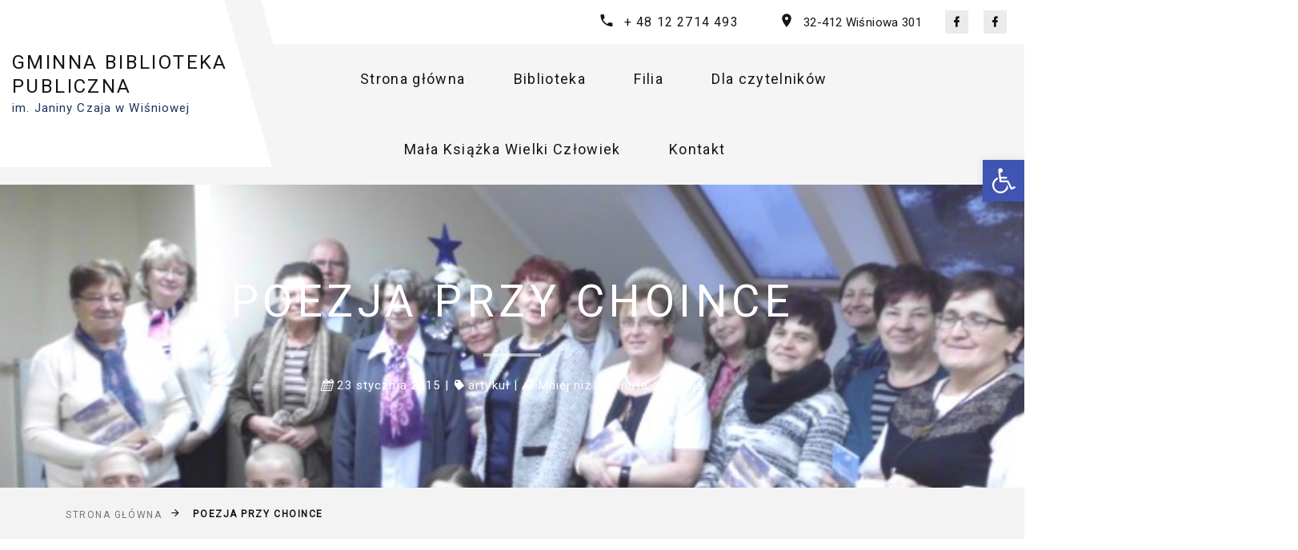

--- FILE ---
content_type: text/html; charset=UTF-8
request_url: https://gbp-wisniowa.pl/2015/01/23/poezja-przy-choince/
body_size: 13891
content:
<!DOCTYPE html>
<html class="wide wow-animation" lang="en">
  <head>
    <title>

  POEZJA PRZY CHOINCE - Gminna Biblioteka Publiczna im. Janiny Czaja w Wiśniowej
</title>
    <meta name="format-detection" content="telephone=no">
    <meta name="viewport" content="width=device-width, height=device-height, initial-scale=1.0, maximum-scale=1.0, user-scalable=0">
    <meta http-equiv="X-UA-Compatible" content="IE=edge">
    <meta charset="utf-8">
    <link rel="icon" href="images/favicon.ico" type="image/x-icon">
    <!-- Stylesheets-->
	<link href="https://cdn.jsdelivr.net/npm/bootstrap@5.0.0-beta1/dist/css/bootstrap.min.css" rel="stylesheet" integrity="sha384-giJF6kkoqNQ00vy+HMDP7azOuL0xtbfIcaT9wjKHr8RbDVddVHyTfAAsrekwKmP1" crossorigin="anonymous">
	<script src="https://cdn.jsdelivr.net/npm/bootstrap@5.0.0-beta1/dist/js/bootstrap.bundle.min.js" integrity="sha384-ygbV9kiqUc6oa4msXn9868pTtWMgiQaeYH7/t7LECLbyPA2x65Kgf80OJFdroafW" crossorigin="anonymous"></script>
	<link rel="preconnect" href="https://fonts.gstatic.com">
	<link href="https://fonts.googleapis.com/css2?family=Londrina+Solid:wght@100&display=swap" rel="stylesheet">
    <link rel="stylesheet" href="https://gbp-wisniowa.pl/wp-content/themes/gbpwisniowa/css/fonts.css">
    <link rel="stylesheet" href="https://gbp-wisniowa.pl/wp-content/themes/gbpwisniowa/style.css">
	<link rel="stylesheet" href="https://cdnjs.cloudflare.com/ajax/libs/animate.css/4.1.1/animate.min.css"/>
  <meta name='robots' content='max-image-preview:large' />
<link rel="alternate" type="application/rss+xml" title="Gminna Biblioteka Publiczna im. Janiny Czaja w Wiśniowej &raquo; POEZJA PRZY CHOINCE Kanał z komentarzami" href="https://gbp-wisniowa.pl/2015/01/23/poezja-przy-choince/feed/" />
<link rel="alternate" title="oEmbed (JSON)" type="application/json+oembed" href="https://gbp-wisniowa.pl/wp-json/oembed/1.0/embed?url=https%3A%2F%2Fgbp-wisniowa.pl%2F2015%2F01%2F23%2Fpoezja-przy-choince%2F" />
<link rel="alternate" title="oEmbed (XML)" type="text/xml+oembed" href="https://gbp-wisniowa.pl/wp-json/oembed/1.0/embed?url=https%3A%2F%2Fgbp-wisniowa.pl%2F2015%2F01%2F23%2Fpoezja-przy-choince%2F&#038;format=xml" />
<style id='wp-img-auto-sizes-contain-inline-css' type='text/css'>
img:is([sizes=auto i],[sizes^="auto," i]){contain-intrinsic-size:3000px 1500px}
/*# sourceURL=wp-img-auto-sizes-contain-inline-css */
</style>
<style id='wp-emoji-styles-inline-css' type='text/css'>

	img.wp-smiley, img.emoji {
		display: inline !important;
		border: none !important;
		box-shadow: none !important;
		height: 1em !important;
		width: 1em !important;
		margin: 0 0.07em !important;
		vertical-align: -0.1em !important;
		background: none !important;
		padding: 0 !important;
	}
/*# sourceURL=wp-emoji-styles-inline-css */
</style>
<style id='wp-block-library-inline-css' type='text/css'>
:root{--wp-block-synced-color:#7a00df;--wp-block-synced-color--rgb:122,0,223;--wp-bound-block-color:var(--wp-block-synced-color);--wp-editor-canvas-background:#ddd;--wp-admin-theme-color:#007cba;--wp-admin-theme-color--rgb:0,124,186;--wp-admin-theme-color-darker-10:#006ba1;--wp-admin-theme-color-darker-10--rgb:0,107,160.5;--wp-admin-theme-color-darker-20:#005a87;--wp-admin-theme-color-darker-20--rgb:0,90,135;--wp-admin-border-width-focus:2px}@media (min-resolution:192dpi){:root{--wp-admin-border-width-focus:1.5px}}.wp-element-button{cursor:pointer}:root .has-very-light-gray-background-color{background-color:#eee}:root .has-very-dark-gray-background-color{background-color:#313131}:root .has-very-light-gray-color{color:#eee}:root .has-very-dark-gray-color{color:#313131}:root .has-vivid-green-cyan-to-vivid-cyan-blue-gradient-background{background:linear-gradient(135deg,#00d084,#0693e3)}:root .has-purple-crush-gradient-background{background:linear-gradient(135deg,#34e2e4,#4721fb 50%,#ab1dfe)}:root .has-hazy-dawn-gradient-background{background:linear-gradient(135deg,#faaca8,#dad0ec)}:root .has-subdued-olive-gradient-background{background:linear-gradient(135deg,#fafae1,#67a671)}:root .has-atomic-cream-gradient-background{background:linear-gradient(135deg,#fdd79a,#004a59)}:root .has-nightshade-gradient-background{background:linear-gradient(135deg,#330968,#31cdcf)}:root .has-midnight-gradient-background{background:linear-gradient(135deg,#020381,#2874fc)}:root{--wp--preset--font-size--normal:16px;--wp--preset--font-size--huge:42px}.has-regular-font-size{font-size:1em}.has-larger-font-size{font-size:2.625em}.has-normal-font-size{font-size:var(--wp--preset--font-size--normal)}.has-huge-font-size{font-size:var(--wp--preset--font-size--huge)}.has-text-align-center{text-align:center}.has-text-align-left{text-align:left}.has-text-align-right{text-align:right}.has-fit-text{white-space:nowrap!important}#end-resizable-editor-section{display:none}.aligncenter{clear:both}.items-justified-left{justify-content:flex-start}.items-justified-center{justify-content:center}.items-justified-right{justify-content:flex-end}.items-justified-space-between{justify-content:space-between}.screen-reader-text{border:0;clip-path:inset(50%);height:1px;margin:-1px;overflow:hidden;padding:0;position:absolute;width:1px;word-wrap:normal!important}.screen-reader-text:focus{background-color:#ddd;clip-path:none;color:#444;display:block;font-size:1em;height:auto;left:5px;line-height:normal;padding:15px 23px 14px;text-decoration:none;top:5px;width:auto;z-index:100000}html :where(.has-border-color){border-style:solid}html :where([style*=border-top-color]){border-top-style:solid}html :where([style*=border-right-color]){border-right-style:solid}html :where([style*=border-bottom-color]){border-bottom-style:solid}html :where([style*=border-left-color]){border-left-style:solid}html :where([style*=border-width]){border-style:solid}html :where([style*=border-top-width]){border-top-style:solid}html :where([style*=border-right-width]){border-right-style:solid}html :where([style*=border-bottom-width]){border-bottom-style:solid}html :where([style*=border-left-width]){border-left-style:solid}html :where(img[class*=wp-image-]){height:auto;max-width:100%}:where(figure){margin:0 0 1em}html :where(.is-position-sticky){--wp-admin--admin-bar--position-offset:var(--wp-admin--admin-bar--height,0px)}@media screen and (max-width:600px){html :where(.is-position-sticky){--wp-admin--admin-bar--position-offset:0px}}

/*# sourceURL=wp-block-library-inline-css */
</style><style id='global-styles-inline-css' type='text/css'>
:root{--wp--preset--aspect-ratio--square: 1;--wp--preset--aspect-ratio--4-3: 4/3;--wp--preset--aspect-ratio--3-4: 3/4;--wp--preset--aspect-ratio--3-2: 3/2;--wp--preset--aspect-ratio--2-3: 2/3;--wp--preset--aspect-ratio--16-9: 16/9;--wp--preset--aspect-ratio--9-16: 9/16;--wp--preset--color--black: #000000;--wp--preset--color--cyan-bluish-gray: #abb8c3;--wp--preset--color--white: #ffffff;--wp--preset--color--pale-pink: #f78da7;--wp--preset--color--vivid-red: #cf2e2e;--wp--preset--color--luminous-vivid-orange: #ff6900;--wp--preset--color--luminous-vivid-amber: #fcb900;--wp--preset--color--light-green-cyan: #7bdcb5;--wp--preset--color--vivid-green-cyan: #00d084;--wp--preset--color--pale-cyan-blue: #8ed1fc;--wp--preset--color--vivid-cyan-blue: #0693e3;--wp--preset--color--vivid-purple: #9b51e0;--wp--preset--gradient--vivid-cyan-blue-to-vivid-purple: linear-gradient(135deg,rgb(6,147,227) 0%,rgb(155,81,224) 100%);--wp--preset--gradient--light-green-cyan-to-vivid-green-cyan: linear-gradient(135deg,rgb(122,220,180) 0%,rgb(0,208,130) 100%);--wp--preset--gradient--luminous-vivid-amber-to-luminous-vivid-orange: linear-gradient(135deg,rgb(252,185,0) 0%,rgb(255,105,0) 100%);--wp--preset--gradient--luminous-vivid-orange-to-vivid-red: linear-gradient(135deg,rgb(255,105,0) 0%,rgb(207,46,46) 100%);--wp--preset--gradient--very-light-gray-to-cyan-bluish-gray: linear-gradient(135deg,rgb(238,238,238) 0%,rgb(169,184,195) 100%);--wp--preset--gradient--cool-to-warm-spectrum: linear-gradient(135deg,rgb(74,234,220) 0%,rgb(151,120,209) 20%,rgb(207,42,186) 40%,rgb(238,44,130) 60%,rgb(251,105,98) 80%,rgb(254,248,76) 100%);--wp--preset--gradient--blush-light-purple: linear-gradient(135deg,rgb(255,206,236) 0%,rgb(152,150,240) 100%);--wp--preset--gradient--blush-bordeaux: linear-gradient(135deg,rgb(254,205,165) 0%,rgb(254,45,45) 50%,rgb(107,0,62) 100%);--wp--preset--gradient--luminous-dusk: linear-gradient(135deg,rgb(255,203,112) 0%,rgb(199,81,192) 50%,rgb(65,88,208) 100%);--wp--preset--gradient--pale-ocean: linear-gradient(135deg,rgb(255,245,203) 0%,rgb(182,227,212) 50%,rgb(51,167,181) 100%);--wp--preset--gradient--electric-grass: linear-gradient(135deg,rgb(202,248,128) 0%,rgb(113,206,126) 100%);--wp--preset--gradient--midnight: linear-gradient(135deg,rgb(2,3,129) 0%,rgb(40,116,252) 100%);--wp--preset--font-size--small: 13px;--wp--preset--font-size--medium: 20px;--wp--preset--font-size--large: 36px;--wp--preset--font-size--x-large: 42px;--wp--preset--spacing--20: 0.44rem;--wp--preset--spacing--30: 0.67rem;--wp--preset--spacing--40: 1rem;--wp--preset--spacing--50: 1.5rem;--wp--preset--spacing--60: 2.25rem;--wp--preset--spacing--70: 3.38rem;--wp--preset--spacing--80: 5.06rem;--wp--preset--shadow--natural: 6px 6px 9px rgba(0, 0, 0, 0.2);--wp--preset--shadow--deep: 12px 12px 50px rgba(0, 0, 0, 0.4);--wp--preset--shadow--sharp: 6px 6px 0px rgba(0, 0, 0, 0.2);--wp--preset--shadow--outlined: 6px 6px 0px -3px rgb(255, 255, 255), 6px 6px rgb(0, 0, 0);--wp--preset--shadow--crisp: 6px 6px 0px rgb(0, 0, 0);}:where(.is-layout-flex){gap: 0.5em;}:where(.is-layout-grid){gap: 0.5em;}body .is-layout-flex{display: flex;}.is-layout-flex{flex-wrap: wrap;align-items: center;}.is-layout-flex > :is(*, div){margin: 0;}body .is-layout-grid{display: grid;}.is-layout-grid > :is(*, div){margin: 0;}:where(.wp-block-columns.is-layout-flex){gap: 2em;}:where(.wp-block-columns.is-layout-grid){gap: 2em;}:where(.wp-block-post-template.is-layout-flex){gap: 1.25em;}:where(.wp-block-post-template.is-layout-grid){gap: 1.25em;}.has-black-color{color: var(--wp--preset--color--black) !important;}.has-cyan-bluish-gray-color{color: var(--wp--preset--color--cyan-bluish-gray) !important;}.has-white-color{color: var(--wp--preset--color--white) !important;}.has-pale-pink-color{color: var(--wp--preset--color--pale-pink) !important;}.has-vivid-red-color{color: var(--wp--preset--color--vivid-red) !important;}.has-luminous-vivid-orange-color{color: var(--wp--preset--color--luminous-vivid-orange) !important;}.has-luminous-vivid-amber-color{color: var(--wp--preset--color--luminous-vivid-amber) !important;}.has-light-green-cyan-color{color: var(--wp--preset--color--light-green-cyan) !important;}.has-vivid-green-cyan-color{color: var(--wp--preset--color--vivid-green-cyan) !important;}.has-pale-cyan-blue-color{color: var(--wp--preset--color--pale-cyan-blue) !important;}.has-vivid-cyan-blue-color{color: var(--wp--preset--color--vivid-cyan-blue) !important;}.has-vivid-purple-color{color: var(--wp--preset--color--vivid-purple) !important;}.has-black-background-color{background-color: var(--wp--preset--color--black) !important;}.has-cyan-bluish-gray-background-color{background-color: var(--wp--preset--color--cyan-bluish-gray) !important;}.has-white-background-color{background-color: var(--wp--preset--color--white) !important;}.has-pale-pink-background-color{background-color: var(--wp--preset--color--pale-pink) !important;}.has-vivid-red-background-color{background-color: var(--wp--preset--color--vivid-red) !important;}.has-luminous-vivid-orange-background-color{background-color: var(--wp--preset--color--luminous-vivid-orange) !important;}.has-luminous-vivid-amber-background-color{background-color: var(--wp--preset--color--luminous-vivid-amber) !important;}.has-light-green-cyan-background-color{background-color: var(--wp--preset--color--light-green-cyan) !important;}.has-vivid-green-cyan-background-color{background-color: var(--wp--preset--color--vivid-green-cyan) !important;}.has-pale-cyan-blue-background-color{background-color: var(--wp--preset--color--pale-cyan-blue) !important;}.has-vivid-cyan-blue-background-color{background-color: var(--wp--preset--color--vivid-cyan-blue) !important;}.has-vivid-purple-background-color{background-color: var(--wp--preset--color--vivid-purple) !important;}.has-black-border-color{border-color: var(--wp--preset--color--black) !important;}.has-cyan-bluish-gray-border-color{border-color: var(--wp--preset--color--cyan-bluish-gray) !important;}.has-white-border-color{border-color: var(--wp--preset--color--white) !important;}.has-pale-pink-border-color{border-color: var(--wp--preset--color--pale-pink) !important;}.has-vivid-red-border-color{border-color: var(--wp--preset--color--vivid-red) !important;}.has-luminous-vivid-orange-border-color{border-color: var(--wp--preset--color--luminous-vivid-orange) !important;}.has-luminous-vivid-amber-border-color{border-color: var(--wp--preset--color--luminous-vivid-amber) !important;}.has-light-green-cyan-border-color{border-color: var(--wp--preset--color--light-green-cyan) !important;}.has-vivid-green-cyan-border-color{border-color: var(--wp--preset--color--vivid-green-cyan) !important;}.has-pale-cyan-blue-border-color{border-color: var(--wp--preset--color--pale-cyan-blue) !important;}.has-vivid-cyan-blue-border-color{border-color: var(--wp--preset--color--vivid-cyan-blue) !important;}.has-vivid-purple-border-color{border-color: var(--wp--preset--color--vivid-purple) !important;}.has-vivid-cyan-blue-to-vivid-purple-gradient-background{background: var(--wp--preset--gradient--vivid-cyan-blue-to-vivid-purple) !important;}.has-light-green-cyan-to-vivid-green-cyan-gradient-background{background: var(--wp--preset--gradient--light-green-cyan-to-vivid-green-cyan) !important;}.has-luminous-vivid-amber-to-luminous-vivid-orange-gradient-background{background: var(--wp--preset--gradient--luminous-vivid-amber-to-luminous-vivid-orange) !important;}.has-luminous-vivid-orange-to-vivid-red-gradient-background{background: var(--wp--preset--gradient--luminous-vivid-orange-to-vivid-red) !important;}.has-very-light-gray-to-cyan-bluish-gray-gradient-background{background: var(--wp--preset--gradient--very-light-gray-to-cyan-bluish-gray) !important;}.has-cool-to-warm-spectrum-gradient-background{background: var(--wp--preset--gradient--cool-to-warm-spectrum) !important;}.has-blush-light-purple-gradient-background{background: var(--wp--preset--gradient--blush-light-purple) !important;}.has-blush-bordeaux-gradient-background{background: var(--wp--preset--gradient--blush-bordeaux) !important;}.has-luminous-dusk-gradient-background{background: var(--wp--preset--gradient--luminous-dusk) !important;}.has-pale-ocean-gradient-background{background: var(--wp--preset--gradient--pale-ocean) !important;}.has-electric-grass-gradient-background{background: var(--wp--preset--gradient--electric-grass) !important;}.has-midnight-gradient-background{background: var(--wp--preset--gradient--midnight) !important;}.has-small-font-size{font-size: var(--wp--preset--font-size--small) !important;}.has-medium-font-size{font-size: var(--wp--preset--font-size--medium) !important;}.has-large-font-size{font-size: var(--wp--preset--font-size--large) !important;}.has-x-large-font-size{font-size: var(--wp--preset--font-size--x-large) !important;}
/*# sourceURL=global-styles-inline-css */
</style>

<style id='classic-theme-styles-inline-css' type='text/css'>
/*! This file is auto-generated */
.wp-block-button__link{color:#fff;background-color:#32373c;border-radius:9999px;box-shadow:none;text-decoration:none;padding:calc(.667em + 2px) calc(1.333em + 2px);font-size:1.125em}.wp-block-file__button{background:#32373c;color:#fff;text-decoration:none}
/*# sourceURL=/wp-includes/css/classic-themes.min.css */
</style>
<link rel='stylesheet' id='pojo-a11y-css' href='https://gbp-wisniowa.pl/wp-content/plugins/pojo-accessibility/modules/legacy/assets/css/style.min.css?ver=1.0.0' type='text/css' media='all' />
<script type="text/javascript" src="https://gbp-wisniowa.pl/wp-includes/js/jquery/jquery.min.js?ver=3.7.1" id="jquery-core-js"></script>
<script type="text/javascript" src="https://gbp-wisniowa.pl/wp-includes/js/jquery/jquery-migrate.min.js?ver=3.4.1" id="jquery-migrate-js"></script>
<link rel="https://api.w.org/" href="https://gbp-wisniowa.pl/wp-json/" /><link rel="alternate" title="JSON" type="application/json" href="https://gbp-wisniowa.pl/wp-json/wp/v2/posts/183" /><link rel="EditURI" type="application/rsd+xml" title="RSD" href="https://gbp-wisniowa.pl/xmlrpc.php?rsd" />
<meta name="generator" content="WordPress 6.9" />
<link rel="canonical" href="https://gbp-wisniowa.pl/2015/01/23/poezja-przy-choince/" />
<link rel='shortlink' href='https://gbp-wisniowa.pl/?p=183' />
<style type="text/css">
#pojo-a11y-toolbar .pojo-a11y-toolbar-toggle a{ background-color: #4054b2;	color: #ffffff;}
#pojo-a11y-toolbar .pojo-a11y-toolbar-overlay, #pojo-a11y-toolbar .pojo-a11y-toolbar-overlay ul.pojo-a11y-toolbar-items.pojo-a11y-links{ border-color: #4054b2;}
body.pojo-a11y-focusable a:focus{ outline-style: dotted !important;	outline-width: 4px !important;	outline-color: #6046b6 !important;}
#pojo-a11y-toolbar{ top: 200px !important;}
#pojo-a11y-toolbar .pojo-a11y-toolbar-overlay{ background-color: #ffffff;}
#pojo-a11y-toolbar .pojo-a11y-toolbar-overlay ul.pojo-a11y-toolbar-items li.pojo-a11y-toolbar-item a, #pojo-a11y-toolbar .pojo-a11y-toolbar-overlay p.pojo-a11y-toolbar-title{ color: #333333;}
#pojo-a11y-toolbar .pojo-a11y-toolbar-overlay ul.pojo-a11y-toolbar-items li.pojo-a11y-toolbar-item a.active{ background-color: #4054b2;	color: #ffffff;}
@media (max-width: 767px) { #pojo-a11y-toolbar { top: 100px !important; } }</style><!-- Analytics by WP Statistics - https://wp-statistics.com -->
<link rel="icon" href="https://gbp-wisniowa.pl/wp-content/uploads/2024/08/cropped-apple-touch-icon-32x32.png" sizes="32x32" />
<link rel="icon" href="https://gbp-wisniowa.pl/wp-content/uploads/2024/08/cropped-apple-touch-icon-192x192.png" sizes="192x192" />
<link rel="apple-touch-icon" href="https://gbp-wisniowa.pl/wp-content/uploads/2024/08/cropped-apple-touch-icon-180x180.png" />
<meta name="msapplication-TileImage" content="https://gbp-wisniowa.pl/wp-content/uploads/2024/08/cropped-apple-touch-icon-270x270.png" />
  </head>
  <body class="wp-singular post-template-default single single-post postid-183 single-format-standard wp-theme-gbpwisniowa">
    <!--<div class="preloader">
      <div class="wrapper-triangle">
        <div class="pen">
          <div class="line-triangle">
            <div class="triangle"></div>
            <div class="triangle"></div>
            <div class="triangle"></div>
            <div class="triangle"></div>
            <div class="triangle"></div>
            <div class="triangle"></div>
            <div class="triangle"></div>
          </div>
          <div class="line-triangle">
            <div class="triangle"></div>
            <div class="triangle"></div>
            <div class="triangle"></div>
            <div class="triangle"></div>
            <div class="triangle"></div>
            <div class="triangle"></div>
            <div class="triangle"></div>
          </div>
          <div class="line-triangle">
            <div class="triangle"></div>
            <div class="triangle"></div>
            <div class="triangle"></div>
            <div class="triangle"></div>
            <div class="triangle"></div>
            <div class="triangle"></div>
            <div class="triangle"></div>
          </div>
        </div>
      </div>
    </div>
	
    
      
      <header class="section page-header">
        -->
        <div class="rd-navbar-wrap">
          <nav class="rd-navbar rd-navbar-modern" data-layout="rd-navbar-fixed" data-sm-layout="rd-navbar-fixed" data-md-layout="rd-navbar-fixed" data-md-device-layout="rd-navbar-fixed" data-lg-layout="rd-navbar-static" data-lg-device-layout="rd-navbar-fixed" data-xl-layout="rd-navbar-static" data-xl-device-layout="rd-navbar-static" data-xxl-layout="rd-navbar-static" data-xxl-device-layout="rd-navbar-static" data-lg-stick-up-offset="56px" data-xl-stick-up-offset="56px" data-xxl-stick-up-offset="56px" data-lg-stick-up="true" data-xl-stick-up="true" data-xxl-stick-up="true">
            <div class="rd-navbar-inner-outer">
              <div class="rd-navbar-inner">
                <!-- RD Navbar Panel-->
                <div class="rd-navbar-panel">
                  <!-- RD Navbar Toggle-->
                  <button class="rd-navbar-toggle" data-rd-navbar-toggle=".rd-navbar-nav-wrap"><span></span></button>
                  <!-- RD Navbar Brand-->
                  <div class="rd-navbar-brand"><a class="brand" href="https://gbp-wisniowa.pl"><h5>Gminna Biblioteka Publiczna</h5><p>im. Janiny Czaja w Wiśniowej</p></a></div>
                </div>
                <div class="rd-navbar-right rd-navbar-nav-wrap">
                  <div class="rd-navbar-aside">
                    <ul class="rd-navbar-contacts-2">
                      <li>
                        <div class="unit unit-spacing-xs">
                          <div class="unit-left"><span class="icon mdi mdi-phone"></span></div>
                          <div class="unit-body"><a class="phone" href="tel:12 2714 493">+ 48 12 2714 493</a></div>
                        </div>
                      </li>
                      <li>
                        <div class="unit unit-spacing-xs">
                          <div class="unit-left"><span class="icon mdi mdi-map-marker"></span></div>
                          <div class="unit-body"><a class="address" href="#">32-412 Wiśniowa 301</a></div>
                        </div>
                      </li>
                    </ul>
                    <ul class="list-share-2">
                      <li><a class="icon mdi mdi-facebook" href="https://www.facebook.com/Gminna-Biblioteka-Publiczna-im-Janiny-Czaja-w-Wi%C5%9Bniowej-i-Filia-w-Lipniku-321403615148411/"></a>Wiśniowa</li>
					  <li><a class="icon mdi mdi-facebook" href="https://www.facebook.com/Filia-Biblioteczna-w-Lipniku-101255035320684/"></a>Lipnik</li>
                    </ul>
                  </div>
                  <div class="rd-navbar-main">
                    <!-- RD Navbar Nav-->
                  <ul id="link" class="rd-navbar-nav"><li id="menu-item-4088" class="menu-item menu-item-type-custom menu-item-object-custom menu-item-home rd-nav-item menu-item-4088"><a title="Strona główna" href="https://gbp-wisniowa.pl" class="rd-nav-link">Strona główna</a></li>
<li id="menu-item-730" class="menu-item menu-item-type-custom menu-item-object-custom menu-item-has-children rd-nav-item menu-item-730 dropdown"><a title="Biblioteka" href="#" class="rd-nav-link">Biblioteka <span class="caret"></span></a>
<ul role="menu" class="animate dropdown-menu animate__animated animate__fadeIn">
	<li id="menu-item-735" class="menu-item menu-item-type-post_type menu-item-object-page rd-nav-item menu-item-735"><a title="Historia" href="https://gbp-wisniowa.pl/historia/" class="rd-nav-link">Historia</a></li>
	<li id="menu-item-736" class="menu-item menu-item-type-post_type menu-item-object-page rd-nav-item menu-item-736"><a title="Godziny otwarcia" href="https://gbp-wisniowa.pl/godziny-otwarcia/" class="rd-nav-link">Godziny otwarcia</a></li>
	<li id="menu-item-738" class="menu-item menu-item-type-post_type menu-item-object-page rd-nav-item menu-item-738"><a title="Nasz zespół" href="https://gbp-wisniowa.pl/pracownicy/" class="rd-nav-link">Nasz zespół</a></li>
	<li id="menu-item-740" class="menu-item menu-item-type-post_type menu-item-object-page rd-nav-item menu-item-740"><a title="Patronka Biblioteki" href="https://gbp-wisniowa.pl/patronka-biblioteki-janina-czaja/" class="rd-nav-link">Patronka Biblioteki</a></li>
	<li id="menu-item-4302" class="menu-item menu-item-type-post_type menu-item-object-page rd-nav-item menu-item-4302"><a title="Statut Gminnej Biblioteki Publicznej im. Janiny Czaja w Wiśniowej" href="https://gbp-wisniowa.pl/statut-gminnej-biblioteki-publicznej-im-janiny-czaja-w-wisniowej/" class="rd-nav-link">Statut Gminnej Biblioteki Publicznej im. Janiny Czaja w Wiśniowej</a></li>
	<li id="menu-item-4303" class="menu-item menu-item-type-post_type menu-item-object-page rd-nav-item menu-item-4303"><a title="Standardy Ochrony Małoletnichw Gminnej Bibliotece Publicznej im. Janiny Czaja w Wiśniowej" href="https://gbp-wisniowa.pl/standardy-ochrony-maloletnichw-gminnej-bibliotece-publicznej-im-janiny-czaja-w-wisniowej/" class="rd-nav-link">Standardy Ochrony Małoletnichw Gminnej Bibliotece Publicznej im. Janiny Czaja w Wiśniowej</a></li>
	<li id="menu-item-4306" class="menu-item menu-item-type-post_type menu-item-object-page rd-nav-item menu-item-4306"><a title="Deklaracja dostępności Gminnej Biblioteki Publicznej im. Janiny Czaja w Wiśniowej" href="https://gbp-wisniowa.pl/deklaracja-dostepnosci-gminnej-biblioteki-publicznej-im-janiny-czaja-w-wisniowej/" class="rd-nav-link">Deklaracja dostępności Gminnej Biblioteki Publicznej im. Janiny Czaja w Wiśniowej</a></li>
</ul>
</li>
<li id="menu-item-733" class="menu-item menu-item-type-custom menu-item-object-custom menu-item-has-children rd-nav-item menu-item-733 dropdown"><a title="Filia" href="#" class="rd-nav-link">Filia <span class="caret"></span></a>
<ul role="menu" class="animate dropdown-menu animate__animated animate__fadeIn">
	<li id="menu-item-4054" class="menu-item menu-item-type-taxonomy menu-item-object-category rd-nav-item menu-item-4054"><a title="Aktualności z Lipnika" href="https://gbp-wisniowa.pl/category/lipnik/" class="rd-nav-link">Aktualności z Lipnika</a></li>
	<li id="menu-item-746" class="menu-item menu-item-type-post_type menu-item-object-page rd-nav-item menu-item-746"><a title="Godziny otwarcia" href="https://gbp-wisniowa.pl/godziny-otwarcia-lipnik/" class="rd-nav-link">Godziny otwarcia</a></li>
	<li id="menu-item-747" class="menu-item menu-item-type-post_type menu-item-object-page rd-nav-item menu-item-747"><a title="Kontakt Lipnik" href="https://gbp-wisniowa.pl/kontakt-lipnik/" class="rd-nav-link">Kontakt Lipnik</a></li>
</ul>
</li>
<li id="menu-item-732" class="menu-item menu-item-type-custom menu-item-object-custom menu-item-has-children rd-nav-item menu-item-732 dropdown"><a title="Dla czytelników" href="#" class="rd-nav-link">Dla czytelników <span class="caret"></span></a>
<ul role="menu" class="animate dropdown-menu animate__animated animate__fadeIn">
	<li id="menu-item-4055" class="menu-item menu-item-type-custom menu-item-object-custom rd-nav-item menu-item-4055"><a title="Katalog Online" href="https://m6029.lib.mol.pl/" class="rd-nav-link">Katalog Online</a></li>
	<li id="menu-item-4056" class="menu-item menu-item-type-post_type menu-item-object-page rd-nav-item menu-item-4056"><a title="Jak korzystać z katalogu online" href="https://gbp-wisniowa.pl/jak-korzystac-z-katalogu-online/" class="rd-nav-link">Jak korzystać z katalogu online</a></li>
	<li id="menu-item-4066" class="menu-item menu-item-type-post_type menu-item-object-page rd-nav-item menu-item-4066"><a title="Regulaminy" href="https://gbp-wisniowa.pl/regulamin-korzystania/" class="rd-nav-link">Regulaminy</a></li>
</ul>
</li>
<li id="menu-item-4067" class="menu-item menu-item-type-custom menu-item-object-custom menu-item-home menu-item-has-children rd-nav-item menu-item-4067 dropdown"><a title="Mała Książka Wielki Człowiek" href="https://gbp-wisniowa.pl/" class="rd-nav-link">Mała Książka Wielki Człowiek <span class="caret"></span></a>
<ul role="menu" class="animate dropdown-menu animate__animated animate__fadeIn">
	<li id="menu-item-4070" class="menu-item menu-item-type-post_type menu-item-object-page rd-nav-item menu-item-4070"><a title="O projekcie" href="https://gbp-wisniowa.pl/o-projekcie/" class="rd-nav-link">O projekcie</a></li>
	<li id="menu-item-4072" class="menu-item menu-item-type-taxonomy menu-item-object-category rd-nav-item menu-item-4072"><a title="Dyplomy Małego Czytelnika" href="https://gbp-wisniowa.pl/category/ksiazka/" class="rd-nav-link">Dyplomy Małego Czytelnika</a></li>
</ul>
</li>
<li id="menu-item-734" class="menu-item menu-item-type-post_type menu-item-object-page menu-item-has-children rd-nav-item menu-item-734 dropdown"><a title="Kontakt" href="https://gbp-wisniowa.pl/kontakt/" class="rd-nav-link">Kontakt <span class="caret"></span></a>
<ul role="menu" class="animate dropdown-menu animate__animated animate__fadeIn">
	<li id="menu-item-4061" class="menu-item menu-item-type-post_type menu-item-object-page rd-nav-item menu-item-4061"><a title="Dane adresowe/RODO" href="https://gbp-wisniowa.pl/dane-adresowe/" class="rd-nav-link">Dane adresowe/RODO</a></li>
	<li id="menu-item-4057" class="menu-item menu-item-type-post_type menu-item-object-page rd-nav-item menu-item-4057"><a title="Formularz kontaktowy" href="https://gbp-wisniowa.pl/kontakt/" class="rd-nav-link">Formularz kontaktowy</a></li>
</ul>
</li>
</ul>	
                  </div>
                </div>
              </div>
            </div>
          </nav>
        </div>
      </header>
	  
	  	   	   <section class="bg-gray-7">
        <div class="breadcrumbs-custom box-transform-wrap context-dark">
          <div class="container">
            <h3 class="breadcrumbs-custom-title">POEZJA PRZY CHOINCE</h3>
            <div class="breadcrumbs-custom-decor"></div>
          </div>
		            <div class="box-transform" style="background-image: url(https://gbp-wisniowa.pl/wp-content/uploads/2021/03/image1542061465.jpg);"></div>
		  <br>
			<!--<i class="fa fa-user" aria-hidden="true"></i>  | -->
			<i class="fa fa-calendar" aria-hidden="true"></i> 23 stycznia 2015 | 
			<i class="fa fa-tag" aria-hidden="true"></i> <a href="https://gbp-wisniowa.pl/category/aktualnosci-ogolne/" rel="category tag">artykuł</a> | 
			<i class="fa fa-book" aria-hidden="true"></i> Mniej niż 1 minuta czytania 
        </div>
        <div class="container">
          <ul class="breadcrumbs-custom-path">
            <li><a href="index">Strona główna</a></li>
            <li class="active">POEZJA PRZY CHOINCE</li>
			
          </ul>
        </div>
      </section>
	  <section class="section section-sm bg-default section-style-2 text-md-left">
        <div class="container">
          <h4>POEZJA PRZY CHOINCE</h4>
          <p class="text-block"><p>22 stycznia 2015 roku w bibliotece ocbyło się spotkanie z poetką panią Łucją Bajer. W bardzo miłej atmosferze przy choince pani Łucja zaprezentowała swoje wiersze z tomiku ,,Milimetr nad ziemią&#8221;, ,,Polną drogą&#8221;, a także utwory z najnowszego tomiku ,,Ku światłu&#8221; wydanego w listopadzie 2014 roku.&nbsp;</p>
<p>Na wstępie wszyscy zebrani mogli się zapoznać z życiem i twórczością pani Łucji dzięki prezentacji multimedialnej przygotowanej przez młodzież z gimnazjum w Wiśniowej.</p>
<p>Pani Łucja&nbsp;spotkanie podzieliła na kilka tematów rozważań, ponieważ dla niej każdy wiersz jest opowieścią o tym wszystkim, co można przeżyć czy zaobserwować. Podczas recytacji wierszy panował niezwyły nastrój. Osoby zaproszone z wielką uwagą i skupieniem słuchały wspaniałych wierszy Poetki nagradzając ją gromkimi brawami.</p>
<p>Na zakończenie spotkania Pani Łucja obdarowała wszystkich zgromadzonych tomikiem wierszy ,,Ku światłu&#8221;.&nbsp;</p>
<p>Serdecznie gratulujemy pani Łucji życząc &nbsp;jej dalszych sukcesów i &nbsp;tego aby w najbliższym czasie powstał kolejny, niezwykły tomik wierszy.</p>

          </p>
        </div>
      </section>
	  
	  <section class="section section-sm bg-default bg-gray-200" style="position: inherit;">
	  	  	  </section>
	  	  
	  	
			

	  
	  	      <section class="section section-md bg-default bg-gray-100">
        <div class="container">
          <h3 class="oh-desktop"><span class="d-inline-block wow slideInDown">Najnowsze aktualności</span></h3>
          <div class="row row-md row-30">
		               <div class="col-sm-6 col-lg-4">
              <div class="oh-desktop">
                <!-- Services Terri-->
                <article class="services-terri wow slideInUp card">
				<div class="services-terri-figure"><a href="https://gbp-wisniowa.pl/wp-content/uploads/2026/01/2-3.jpg" rel="lightbox"><img width="1460" height="1672" src="https://gbp-wisniowa.pl/wp-content/uploads/2026/01/2-3.jpg" class="attachment-full size-full wp-post-image" alt="" decoding="async" loading="lazy" srcset="https://gbp-wisniowa.pl/wp-content/uploads/2026/01/2-3.jpg 1460w, https://gbp-wisniowa.pl/wp-content/uploads/2026/01/2-3-262x300.jpg 262w, https://gbp-wisniowa.pl/wp-content/uploads/2026/01/2-3-894x1024.jpg 894w, https://gbp-wisniowa.pl/wp-content/uploads/2026/01/2-3-768x880.jpg 768w, https://gbp-wisniowa.pl/wp-content/uploads/2026/01/2-3-1341x1536.jpg 1341w, https://gbp-wisniowa.pl/wp-content/uploads/2026/01/2-3-300x344.jpg 300w" sizes="auto, (max-width: 1460px) 100vw, 1460px" /></a></div>				<div class="content">
				 <h3 class="text-left ucinacz" style="text-align: left;">W Bibliotecznej Przystani</h3>
				
				 <br>
				
				 <a href="https://gbp-wisniowa.pl/w-bibliotecznej-przystani/"><button class="button button-sm button-primary button-winona wow fadeInRight" type="submit" style="visibility: visible; animation-name: fadeInRight;float: left"><div class="content-original">Czytaj dalej</div></button></a>
				 </div>
                </article>
              </div>
            </div>
			            <div class="col-sm-6 col-lg-4">
              <div class="oh-desktop">
                <!-- Services Terri-->
                <article class="services-terri wow slideInUp card">
				<div class="services-terri-figure"><a href="https://gbp-wisniowa.pl/wp-content/uploads/2026/01/1-3.jpg" rel="lightbox"><img width="509" height="720" src="https://gbp-wisniowa.pl/wp-content/uploads/2026/01/1-3.jpg" class="attachment-full size-full wp-post-image" alt="" decoding="async" loading="lazy" srcset="https://gbp-wisniowa.pl/wp-content/uploads/2026/01/1-3.jpg 509w, https://gbp-wisniowa.pl/wp-content/uploads/2026/01/1-3-212x300.jpg 212w, https://gbp-wisniowa.pl/wp-content/uploads/2026/01/1-3-300x424.jpg 300w" sizes="auto, (max-width: 509px) 100vw, 509px" /></a></div>				<div class="content">
				 <h3 class="text-left ucinacz" style="text-align: left;">Kiermasz książek</h3>
				
				 <br>
				
				 <a href="https://gbp-wisniowa.pl/kiermasz-ksiazek-2/"><button class="button button-sm button-primary button-winona wow fadeInRight" type="submit" style="visibility: visible; animation-name: fadeInRight;float: left"><div class="content-original">Czytaj dalej</div></button></a>
				 </div>
                </article>
              </div>
            </div>
			            <div class="col-sm-6 col-lg-4">
              <div class="oh-desktop">
                <!-- Services Terri-->
                <article class="services-terri wow slideInUp card">
				<div class="services-terri-figure"><a href="https://gbp-wisniowa.pl/wp-content/uploads/2026/01/1-1.jpg" rel="lightbox"><img width="564" height="590" src="https://gbp-wisniowa.pl/wp-content/uploads/2026/01/1-1.jpg" class="attachment-full size-full wp-post-image" alt="" decoding="async" loading="lazy" srcset="https://gbp-wisniowa.pl/wp-content/uploads/2026/01/1-1.jpg 564w, https://gbp-wisniowa.pl/wp-content/uploads/2026/01/1-1-287x300.jpg 287w, https://gbp-wisniowa.pl/wp-content/uploads/2026/01/1-1-300x314.jpg 300w" sizes="auto, (max-width: 564px) 100vw, 564px" /></a></div>				<div class="content">
				 <h3 class="text-left ucinacz" style="text-align: left;">Nowości</h3>
				
				 <br>
				
				 <a href="https://gbp-wisniowa.pl/nowosci-7/"><button class="button button-sm button-primary button-winona wow fadeInRight" type="submit" style="visibility: visible; animation-name: fadeInRight;float: left"><div class="content-original">Czytaj dalej</div></button></a>
				 </div>
                </article>
              </div>
            </div>
						<br>
          </div>
        </div>
      </section>

    
        <!-- Page Footer-->
      <footer class="section footer-modern context-dark footer-modern-2">
        <div class="footer-modern-line">
          <div class="container">
            <div class="row row-50">
              <div class="col-md-6 col-lg-4">
                <h5 class="footer-modern-title oh-desktop"><span class="d-inline-block wow slideInLeft">Polub nas na Facebooku</span></h5>
                <iframe src="https://www.facebook.com/plugins/page.php?href=https%3A%2F%2Fwww.facebook.com%2FGminna-Biblioteka-Publiczna-im-Janiny-Czaja-w-Wi%C5%9Bniowej-i-Filia-w-Lipniku-321403615148411%2Fhttps%3A%2F%2Fwww.facebook.com%2FGminna-Biblioteka-Publiczna-im-Janiny-Czaja-w-Wi%C5%9Bniowej-i-Filia-w-Lipniku-321403615148411%2F&tabs&width=340&height=130&small_header=false&adapt_container_width=true&hide_cover=false&show_facepile=true&appId" style="border:none;overflow:hidden" width="340" height="130"  scrolling="no" frameborder="0" allowfullscreen="true" allow="autoplay; clipboard-write; encrypted-media; picture-in-picture; web-share"></iframe>
              </div>
              <div class="col-md-6 col-lg-4">
                <h5 class="footer-modern-title oh-desktop"><span class="d-inline-block wow slideInLeft"></span></h5>
                <iframe src="https://www.facebook.com/plugins/page.php?href=https%3A%2F%2Fwww.facebook.com%2FFilia-Biblioteczna-w-Lipniku-101255035320684%2F&tabs&width=340&height=130&small_header=false&adapt_container_width=true&hide_cover=false&show_facepile=true&appId" style="border:none;overflow:hidden" width="340" height="130"  scrolling="no" frameborder="0" allowfullscreen="true" allow="autoplay; clipboard-write; encrypted-media; picture-in-picture; web-share"></iframe>
              </div>
              <div class="col-lg-4 col-xl-4">
                <h5 class="footer-modern-title oh-desktop"><span class="d-inline-block wow slideInLeft">Wyszukaj na stronie</span></h5>
				<p class="wow fadeInRight"></p>
                <!-- RD Mailform-->
                <form id="searchform" class="rd-form-inline rd-form-inline-sm oh-desktop" method="get" action="https://gbp-wisniowa.pl/" >
                  <div class="form-wrap wow slideInUp">
                    <input class="form-input search-field" type="text" name="s" placeholder="Wyszukaj" value=""/>
                  </div>
                  <div class="form-button form-button-2 wow slideInRight">
                    <button class="button button-sm button-icon-3 button-primary button-winona" type="submit"><span class="d-none d-xl-inline-block">Szukaj</span></button>
                  </div>
                </form>
				<br>
				 <div class="footer-modern-contacts wow slideInUp text-center">
                    <div class="unit unit-spacing-sm align-items-center">
                      <div class="unit-left"><span class="icon icon-24 mdi mdi-phone"></span></div>
                      <div class="unit-body"><a class="phone" href="tel:12 2714 493#">+ 12 2714 493</a></div>
                    </div>
                  </div>
				  <br>
                  <div class="footer-modern-contacts wow slideInDown">
                    <div class="unit unit-spacing-sm align-items-center text-center">
                      <div class="unit-left"><span class="icon mdi mdi-email"></span></div>
                      <div class="unit-body"><a class="mail" href="mailto:kontakt@gbp-wisniowa.pl">kontakt@gbp-wisniowa.pl</a></div>
                    </div>
                  </div>
              </div>
            </div>
          </div>
        </div>
        <div class="footer-modern-line-3">
          <div class="container">
            <div class="row row-10 justify-content-between">
              <div class="col-md-6"><span>Wykonanie: Daniel Obuchowicz</span></div>
              <div class="col-md-auto">
                <!-- Rights-->
                <p class="rights"><span>&copy;&nbsp;</span>2012 - <span class="copyright-year"></span><span></span><span>&nbsp;</span><span>Wszystkie prawa zastrzeżone</span></p>
              </div>
            </div>
          </div>
        </div>
      </footer>
    <!-- Global Mailform Output-->
    <div class="snackbars" id="form-output-global"></div>
    <!-- Javascript-->
    <script src="https://gbp-wisniowa.pl/wp-content/themes/gbpwisniowa/js/core.min.js"></script>
    <script src="https://gbp-wisniowa.pl/wp-content/themes/gbpwisniowa/js/script.js"></script>
	<script>
	$(".page-numbers").addClass("button2 button-primary button-winona wow fadeInRight");
	$("table").addClass("table");
	$(".comment-respond").addClass("container");
	$("textarea").addClass("container form-input form-control-has-validation");
	$(".comment-form-comment").addClass("col-md-12 col-lg-12 oh-desktop");
	$("label").addClass("form-label rd-input-label");
	$("input[type=text]").addClass("form-input form-control-has-validation");
	$(".comment-respond form").addClass("comment-form rd-form rd-mailform form-style-1 row row-20 gutters-20");
	$(".comment-form-author").addClass("col-md-6 col-lg-4 oh-desktop");
	$(".comment-form-email").addClass("col-md-6 col-lg-4 oh-desktop");
	$(".comment-form-url").addClass("col-md-6 col-lg-4 oh-desktop");
	$(".form-submit").addClass("group-custom-1 group-middle oh-desktop");
	$("input[type=submit]").addClass("button button-lg button-primary button-winona wow fadeInRight");
	$(".comment-form-cookies-consent label").removeClass("form-label");
	$("#comments").addClass("container");
	$(".commentlist").addClass("container");
	$(".blocks-gallery-item").addClass("container");

	</script>
	<script type="speculationrules">
{"prefetch":[{"source":"document","where":{"and":[{"href_matches":"/*"},{"not":{"href_matches":["/wp-*.php","/wp-admin/*","/wp-content/uploads/*","/wp-content/*","/wp-content/plugins/*","/wp-content/themes/gbpwisniowa/*","/*\\?(.+)"]}},{"not":{"selector_matches":"a[rel~=\"nofollow\"]"}},{"not":{"selector_matches":".no-prefetch, .no-prefetch a"}}]},"eagerness":"conservative"}]}
</script>
<script type="text/javascript" id="pojo-a11y-js-extra">
/* <![CDATA[ */
var PojoA11yOptions = {"focusable":"1","remove_link_target":"1","add_role_links":"1","enable_save":"1","save_expiration":"12"};
//# sourceURL=pojo-a11y-js-extra
/* ]]> */
</script>
<script type="text/javascript" src="https://gbp-wisniowa.pl/wp-content/plugins/pojo-accessibility/modules/legacy/assets/js/app.min.js?ver=1.0.0" id="pojo-a11y-js"></script>
<script id="wp-emoji-settings" type="application/json">
{"baseUrl":"https://s.w.org/images/core/emoji/17.0.2/72x72/","ext":".png","svgUrl":"https://s.w.org/images/core/emoji/17.0.2/svg/","svgExt":".svg","source":{"concatemoji":"https://gbp-wisniowa.pl/wp-includes/js/wp-emoji-release.min.js?ver=6.9"}}
</script>
<script type="module">
/* <![CDATA[ */
/*! This file is auto-generated */
const a=JSON.parse(document.getElementById("wp-emoji-settings").textContent),o=(window._wpemojiSettings=a,"wpEmojiSettingsSupports"),s=["flag","emoji"];function i(e){try{var t={supportTests:e,timestamp:(new Date).valueOf()};sessionStorage.setItem(o,JSON.stringify(t))}catch(e){}}function c(e,t,n){e.clearRect(0,0,e.canvas.width,e.canvas.height),e.fillText(t,0,0);t=new Uint32Array(e.getImageData(0,0,e.canvas.width,e.canvas.height).data);e.clearRect(0,0,e.canvas.width,e.canvas.height),e.fillText(n,0,0);const a=new Uint32Array(e.getImageData(0,0,e.canvas.width,e.canvas.height).data);return t.every((e,t)=>e===a[t])}function p(e,t){e.clearRect(0,0,e.canvas.width,e.canvas.height),e.fillText(t,0,0);var n=e.getImageData(16,16,1,1);for(let e=0;e<n.data.length;e++)if(0!==n.data[e])return!1;return!0}function u(e,t,n,a){switch(t){case"flag":return n(e,"\ud83c\udff3\ufe0f\u200d\u26a7\ufe0f","\ud83c\udff3\ufe0f\u200b\u26a7\ufe0f")?!1:!n(e,"\ud83c\udde8\ud83c\uddf6","\ud83c\udde8\u200b\ud83c\uddf6")&&!n(e,"\ud83c\udff4\udb40\udc67\udb40\udc62\udb40\udc65\udb40\udc6e\udb40\udc67\udb40\udc7f","\ud83c\udff4\u200b\udb40\udc67\u200b\udb40\udc62\u200b\udb40\udc65\u200b\udb40\udc6e\u200b\udb40\udc67\u200b\udb40\udc7f");case"emoji":return!a(e,"\ud83e\u1fac8")}return!1}function f(e,t,n,a){let r;const o=(r="undefined"!=typeof WorkerGlobalScope&&self instanceof WorkerGlobalScope?new OffscreenCanvas(300,150):document.createElement("canvas")).getContext("2d",{willReadFrequently:!0}),s=(o.textBaseline="top",o.font="600 32px Arial",{});return e.forEach(e=>{s[e]=t(o,e,n,a)}),s}function r(e){var t=document.createElement("script");t.src=e,t.defer=!0,document.head.appendChild(t)}a.supports={everything:!0,everythingExceptFlag:!0},new Promise(t=>{let n=function(){try{var e=JSON.parse(sessionStorage.getItem(o));if("object"==typeof e&&"number"==typeof e.timestamp&&(new Date).valueOf()<e.timestamp+604800&&"object"==typeof e.supportTests)return e.supportTests}catch(e){}return null}();if(!n){if("undefined"!=typeof Worker&&"undefined"!=typeof OffscreenCanvas&&"undefined"!=typeof URL&&URL.createObjectURL&&"undefined"!=typeof Blob)try{var e="postMessage("+f.toString()+"("+[JSON.stringify(s),u.toString(),c.toString(),p.toString()].join(",")+"));",a=new Blob([e],{type:"text/javascript"});const r=new Worker(URL.createObjectURL(a),{name:"wpTestEmojiSupports"});return void(r.onmessage=e=>{i(n=e.data),r.terminate(),t(n)})}catch(e){}i(n=f(s,u,c,p))}t(n)}).then(e=>{for(const n in e)a.supports[n]=e[n],a.supports.everything=a.supports.everything&&a.supports[n],"flag"!==n&&(a.supports.everythingExceptFlag=a.supports.everythingExceptFlag&&a.supports[n]);var t;a.supports.everythingExceptFlag=a.supports.everythingExceptFlag&&!a.supports.flag,a.supports.everything||((t=a.source||{}).concatemoji?r(t.concatemoji):t.wpemoji&&t.twemoji&&(r(t.twemoji),r(t.wpemoji)))});
//# sourceURL=https://gbp-wisniowa.pl/wp-includes/js/wp-emoji-loader.min.js
/* ]]> */
</script>
		<a id="pojo-a11y-skip-content" class="pojo-skip-link pojo-skip-content" tabindex="1" accesskey="s" href="#content">Przejdź do treści</a>
				<nav id="pojo-a11y-toolbar" class="pojo-a11y-toolbar-right" role="navigation">
			<div class="pojo-a11y-toolbar-toggle">
				<a class="pojo-a11y-toolbar-link pojo-a11y-toolbar-toggle-link" href="javascript:void(0);" title="Narzędzie dostępności" role="button">
					<span class="pojo-sr-only sr-only">Otwórz pasek narzędzi</span>
					<svg xmlns="http://www.w3.org/2000/svg" viewBox="0 0 100 100" fill="currentColor" width="1em">
						<title>Narzędzie dostępności</title>
						<g><path d="M60.4,78.9c-2.2,4.1-5.3,7.4-9.2,9.8c-4,2.4-8.3,3.6-13,3.6c-6.9,0-12.8-2.4-17.7-7.3c-4.9-4.9-7.3-10.8-7.3-17.7c0-5,1.4-9.5,4.1-13.7c2.7-4.2,6.4-7.2,10.9-9.2l-0.9-7.3c-6.3,2.3-11.4,6.2-15.3,11.8C7.9,54.4,6,60.6,6,67.3c0,5.8,1.4,11.2,4.3,16.1s6.8,8.8,11.7,11.7c4.9,2.9,10.3,4.3,16.1,4.3c7,0,13.3-2.1,18.9-6.2c5.7-4.1,9.6-9.5,11.7-16.2l-5.7-11.4C63.5,70.4,62.5,74.8,60.4,78.9z"/><path d="M93.8,71.3l-11.1,5.5L70,51.4c-0.6-1.3-1.7-2-3.2-2H41.3l-0.9-7.2h22.7v-7.2H39.6L37.5,19c2.5,0.3,4.8-0.5,6.7-2.3c1.9-1.8,2.9-4,2.9-6.6c0-2.5-0.9-4.6-2.6-6.3c-1.8-1.8-3.9-2.6-6.3-2.6c-2,0-3.8,0.6-5.4,1.8c-1.6,1.2-2.7,2.7-3.2,4.6c-0.3,1-0.4,1.8-0.3,2.3l5.4,43.5c0.1,0.9,0.5,1.6,1.2,2.3c0.7,0.6,1.5,0.9,2.4,0.9h26.4l13.4,26.7c0.6,1.3,1.7,2,3.2,2c0.6,0,1.1-0.1,1.6-0.4L97,77.7L93.8,71.3z"/></g>					</svg>
				</a>
			</div>
			<div class="pojo-a11y-toolbar-overlay">
				<div class="pojo-a11y-toolbar-inner">
					<p class="pojo-a11y-toolbar-title">Narzędzie dostępności</p>

					<ul class="pojo-a11y-toolbar-items pojo-a11y-tools">
																			<li class="pojo-a11y-toolbar-item">
								<a href="#" class="pojo-a11y-toolbar-link pojo-a11y-btn-resize-font pojo-a11y-btn-resize-plus" data-action="resize-plus" data-action-group="resize" tabindex="-1" role="button">
									<span class="pojo-a11y-toolbar-icon"><svg version="1.1" xmlns="http://www.w3.org/2000/svg" width="1em" viewBox="0 0 448 448"><title>Powiększ tekst</title><path fill="currentColor" d="M256 200v16c0 4.25-3.75 8-8 8h-56v56c0 4.25-3.75 8-8 8h-16c-4.25 0-8-3.75-8-8v-56h-56c-4.25 0-8-3.75-8-8v-16c0-4.25 3.75-8 8-8h56v-56c0-4.25 3.75-8 8-8h16c4.25 0 8 3.75 8 8v56h56c4.25 0 8 3.75 8 8zM288 208c0-61.75-50.25-112-112-112s-112 50.25-112 112 50.25 112 112 112 112-50.25 112-112zM416 416c0 17.75-14.25 32-32 32-8.5 0-16.75-3.5-22.5-9.5l-85.75-85.5c-29.25 20.25-64.25 31-99.75 31-97.25 0-176-78.75-176-176s78.75-176 176-176 176 78.75 176 176c0 35.5-10.75 70.5-31 99.75l85.75 85.75c5.75 5.75 9.25 14 9.25 22.5z"></path></svg></span><span class="pojo-a11y-toolbar-text">Powiększ tekst</span>								</a>
							</li>

							<li class="pojo-a11y-toolbar-item">
								<a href="#" class="pojo-a11y-toolbar-link pojo-a11y-btn-resize-font pojo-a11y-btn-resize-minus" data-action="resize-minus" data-action-group="resize" tabindex="-1" role="button">
									<span class="pojo-a11y-toolbar-icon"><svg version="1.1" xmlns="http://www.w3.org/2000/svg" width="1em" viewBox="0 0 448 448"><title>Pomniejsz tekst</title><path fill="currentColor" d="M256 200v16c0 4.25-3.75 8-8 8h-144c-4.25 0-8-3.75-8-8v-16c0-4.25 3.75-8 8-8h144c4.25 0 8 3.75 8 8zM288 208c0-61.75-50.25-112-112-112s-112 50.25-112 112 50.25 112 112 112 112-50.25 112-112zM416 416c0 17.75-14.25 32-32 32-8.5 0-16.75-3.5-22.5-9.5l-85.75-85.5c-29.25 20.25-64.25 31-99.75 31-97.25 0-176-78.75-176-176s78.75-176 176-176 176 78.75 176 176c0 35.5-10.75 70.5-31 99.75l85.75 85.75c5.75 5.75 9.25 14 9.25 22.5z"></path></svg></span><span class="pojo-a11y-toolbar-text">Pomniejsz tekst</span>								</a>
							</li>
						
													<li class="pojo-a11y-toolbar-item">
								<a href="#" class="pojo-a11y-toolbar-link pojo-a11y-btn-background-group pojo-a11y-btn-grayscale" data-action="grayscale" data-action-group="schema" tabindex="-1" role="button">
									<span class="pojo-a11y-toolbar-icon"><svg version="1.1" xmlns="http://www.w3.org/2000/svg" width="1em" viewBox="0 0 448 448"><title>Skala szarości</title><path fill="currentColor" d="M15.75 384h-15.75v-352h15.75v352zM31.5 383.75h-8v-351.75h8v351.75zM55 383.75h-7.75v-351.75h7.75v351.75zM94.25 383.75h-7.75v-351.75h7.75v351.75zM133.5 383.75h-15.5v-351.75h15.5v351.75zM165 383.75h-7.75v-351.75h7.75v351.75zM180.75 383.75h-7.75v-351.75h7.75v351.75zM196.5 383.75h-7.75v-351.75h7.75v351.75zM235.75 383.75h-15.75v-351.75h15.75v351.75zM275 383.75h-15.75v-351.75h15.75v351.75zM306.5 383.75h-15.75v-351.75h15.75v351.75zM338 383.75h-15.75v-351.75h15.75v351.75zM361.5 383.75h-15.75v-351.75h15.75v351.75zM408.75 383.75h-23.5v-351.75h23.5v351.75zM424.5 383.75h-8v-351.75h8v351.75zM448 384h-15.75v-352h15.75v352z"></path></svg></span><span class="pojo-a11y-toolbar-text">Skala szarości</span>								</a>
							</li>
						
													<li class="pojo-a11y-toolbar-item">
								<a href="#" class="pojo-a11y-toolbar-link pojo-a11y-btn-background-group pojo-a11y-btn-high-contrast" data-action="high-contrast" data-action-group="schema" tabindex="-1" role="button">
									<span class="pojo-a11y-toolbar-icon"><svg version="1.1" xmlns="http://www.w3.org/2000/svg" width="1em" viewBox="0 0 448 448"><title>Wysoki kontrast</title><path fill="currentColor" d="M192 360v-272c-75 0-136 61-136 136s61 136 136 136zM384 224c0 106-86 192-192 192s-192-86-192-192 86-192 192-192 192 86 192 192z"></path></svg></span><span class="pojo-a11y-toolbar-text">Wysoki kontrast</span>								</a>
							</li>
						
													<li class="pojo-a11y-toolbar-item">
								<a href="#" class="pojo-a11y-toolbar-link pojo-a11y-btn-background-group pojo-a11y-btn-negative-contrast" data-action="negative-contrast" data-action-group="schema" tabindex="-1" role="button">

									<span class="pojo-a11y-toolbar-icon"><svg version="1.1" xmlns="http://www.w3.org/2000/svg" width="1em" viewBox="0 0 448 448"><title>Odwróć kontrast</title><path fill="currentColor" d="M416 240c-23.75-36.75-56.25-68.25-95.25-88.25 10 17 15.25 36.5 15.25 56.25 0 61.75-50.25 112-112 112s-112-50.25-112-112c0-19.75 5.25-39.25 15.25-56.25-39 20-71.5 51.5-95.25 88.25 42.75 66 111.75 112 192 112s149.25-46 192-112zM236 144c0-6.5-5.5-12-12-12-41.75 0-76 34.25-76 76 0 6.5 5.5 12 12 12s12-5.5 12-12c0-28.5 23.5-52 52-52 6.5 0 12-5.5 12-12zM448 240c0 6.25-2 12-5 17.25-46 75.75-130.25 126.75-219 126.75s-173-51.25-219-126.75c-3-5.25-5-11-5-17.25s2-12 5-17.25c46-75.5 130.25-126.75 219-126.75s173 51.25 219 126.75c3 5.25 5 11 5 17.25z"></path></svg></span><span class="pojo-a11y-toolbar-text">Odwróć kontrast</span>								</a>
							</li>
						
													<li class="pojo-a11y-toolbar-item">
								<a href="#" class="pojo-a11y-toolbar-link pojo-a11y-btn-background-group pojo-a11y-btn-light-background" data-action="light-background" data-action-group="schema" tabindex="-1" role="button">
									<span class="pojo-a11y-toolbar-icon"><svg version="1.1" xmlns="http://www.w3.org/2000/svg" width="1em" viewBox="0 0 448 448"><title>Jasne tło</title><path fill="currentColor" d="M184 144c0 4.25-3.75 8-8 8s-8-3.75-8-8c0-17.25-26.75-24-40-24-4.25 0-8-3.75-8-8s3.75-8 8-8c23.25 0 56 12.25 56 40zM224 144c0-50-50.75-80-96-80s-96 30-96 80c0 16 6.5 32.75 17 45 4.75 5.5 10.25 10.75 15.25 16.5 17.75 21.25 32.75 46.25 35.25 74.5h57c2.5-28.25 17.5-53.25 35.25-74.5 5-5.75 10.5-11 15.25-16.5 10.5-12.25 17-29 17-45zM256 144c0 25.75-8.5 48-25.75 67s-40 45.75-42 72.5c7.25 4.25 11.75 12.25 11.75 20.5 0 6-2.25 11.75-6.25 16 4 4.25 6.25 10 6.25 16 0 8.25-4.25 15.75-11.25 20.25 2 3.5 3.25 7.75 3.25 11.75 0 16.25-12.75 24-27.25 24-6.5 14.5-21 24-36.75 24s-30.25-9.5-36.75-24c-14.5 0-27.25-7.75-27.25-24 0-4 1.25-8.25 3.25-11.75-7-4.5-11.25-12-11.25-20.25 0-6 2.25-11.75 6.25-16-4-4.25-6.25-10-6.25-16 0-8.25 4.5-16.25 11.75-20.5-2-26.75-24.75-53.5-42-72.5s-25.75-41.25-25.75-67c0-68 64.75-112 128-112s128 44 128 112z"></path></svg></span><span class="pojo-a11y-toolbar-text">Jasne tło</span>								</a>
							</li>
						
													<li class="pojo-a11y-toolbar-item">
								<a href="#" class="pojo-a11y-toolbar-link pojo-a11y-btn-links-underline" data-action="links-underline" data-action-group="toggle" tabindex="-1" role="button">
									<span class="pojo-a11y-toolbar-icon"><svg version="1.1" xmlns="http://www.w3.org/2000/svg" width="1em" viewBox="0 0 448 448"><title>Podkreśl linki</title><path fill="currentColor" d="M364 304c0-6.5-2.5-12.5-7-17l-52-52c-4.5-4.5-10.75-7-17-7-7.25 0-13 2.75-18 8 8.25 8.25 18 15.25 18 28 0 13.25-10.75 24-24 24-12.75 0-19.75-9.75-28-18-5.25 5-8.25 10.75-8.25 18.25 0 6.25 2.5 12.5 7 17l51.5 51.75c4.5 4.5 10.75 6.75 17 6.75s12.5-2.25 17-6.5l36.75-36.5c4.5-4.5 7-10.5 7-16.75zM188.25 127.75c0-6.25-2.5-12.5-7-17l-51.5-51.75c-4.5-4.5-10.75-7-17-7s-12.5 2.5-17 6.75l-36.75 36.5c-4.5 4.5-7 10.5-7 16.75 0 6.5 2.5 12.5 7 17l52 52c4.5 4.5 10.75 6.75 17 6.75 7.25 0 13-2.5 18-7.75-8.25-8.25-18-15.25-18-28 0-13.25 10.75-24 24-24 12.75 0 19.75 9.75 28 18 5.25-5 8.25-10.75 8.25-18.25zM412 304c0 19-7.75 37.5-21.25 50.75l-36.75 36.5c-13.5 13.5-31.75 20.75-50.75 20.75-19.25 0-37.5-7.5-51-21.25l-51.5-51.75c-13.5-13.5-20.75-31.75-20.75-50.75 0-19.75 8-38.5 22-52.25l-22-22c-13.75 14-32.25 22-52 22-19 0-37.5-7.5-51-21l-52-52c-13.75-13.75-21-31.75-21-51 0-19 7.75-37.5 21.25-50.75l36.75-36.5c13.5-13.5 31.75-20.75 50.75-20.75 19.25 0 37.5 7.5 51 21.25l51.5 51.75c13.5 13.5 20.75 31.75 20.75 50.75 0 19.75-8 38.5-22 52.25l22 22c13.75-14 32.25-22 52-22 19 0 37.5 7.5 51 21l52 52c13.75 13.75 21 31.75 21 51z"></path></svg></span><span class="pojo-a11y-toolbar-text">Podkreśl linki</span>								</a>
							</li>
						
													<li class="pojo-a11y-toolbar-item">
								<a href="#" class="pojo-a11y-toolbar-link pojo-a11y-btn-readable-font" data-action="readable-font" data-action-group="toggle" tabindex="-1" role="button">
									<span class="pojo-a11y-toolbar-icon"><svg version="1.1" xmlns="http://www.w3.org/2000/svg" width="1em" viewBox="0 0 448 448"><title>Czytelna czcionka</title><path fill="currentColor" d="M181.25 139.75l-42.5 112.5c24.75 0.25 49.5 1 74.25 1 4.75 0 9.5-0.25 14.25-0.5-13-38-28.25-76.75-46-113zM0 416l0.5-19.75c23.5-7.25 49-2.25 59.5-29.25l59.25-154 70-181h32c1 1.75 2 3.5 2.75 5.25l51.25 120c18.75 44.25 36 89 55 133 11.25 26 20 52.75 32.5 78.25 1.75 4 5.25 11.5 8.75 14.25 8.25 6.5 31.25 8 43 12.5 0.75 4.75 1.5 9.5 1.5 14.25 0 2.25-0.25 4.25-0.25 6.5-31.75 0-63.5-4-95.25-4-32.75 0-65.5 2.75-98.25 3.75 0-6.5 0.25-13 1-19.5l32.75-7c6.75-1.5 20-3.25 20-12.5 0-9-32.25-83.25-36.25-93.5l-112.5-0.5c-6.5 14.5-31.75 80-31.75 89.5 0 19.25 36.75 20 51 22 0.25 4.75 0.25 9.5 0.25 14.5 0 2.25-0.25 4.5-0.5 6.75-29 0-58.25-5-87.25-5-3.5 0-8.5 1.5-12 2-15.75 2.75-31.25 3.5-47 3.5z"></path></svg></span><span class="pojo-a11y-toolbar-text">Czytelna czcionka</span>								</a>
							</li>
																		<li class="pojo-a11y-toolbar-item">
							<a href="#" class="pojo-a11y-toolbar-link pojo-a11y-btn-reset" data-action="reset" tabindex="-1" role="button">
								<span class="pojo-a11y-toolbar-icon"><svg version="1.1" xmlns="http://www.w3.org/2000/svg" width="1em" viewBox="0 0 448 448"><title>Resetuj</title><path fill="currentColor" d="M384 224c0 105.75-86.25 192-192 192-57.25 0-111.25-25.25-147.75-69.25-2.5-3.25-2.25-8 0.5-10.75l34.25-34.5c1.75-1.5 4-2.25 6.25-2.25 2.25 0.25 4.5 1.25 5.75 3 24.5 31.75 61.25 49.75 101 49.75 70.5 0 128-57.5 128-128s-57.5-128-128-128c-32.75 0-63.75 12.5-87 34.25l34.25 34.5c4.75 4.5 6 11.5 3.5 17.25-2.5 6-8.25 10-14.75 10h-112c-8.75 0-16-7.25-16-16v-112c0-6.5 4-12.25 10-14.75 5.75-2.5 12.75-1.25 17.25 3.5l32.5 32.25c35.25-33.25 83-53 132.25-53 105.75 0 192 86.25 192 192z"></path></svg></span>
								<span class="pojo-a11y-toolbar-text">Resetuj</span>
							</a>
						</li>
					</ul>
									</div>
			</div>
		</nav>
		  </body>
</html>